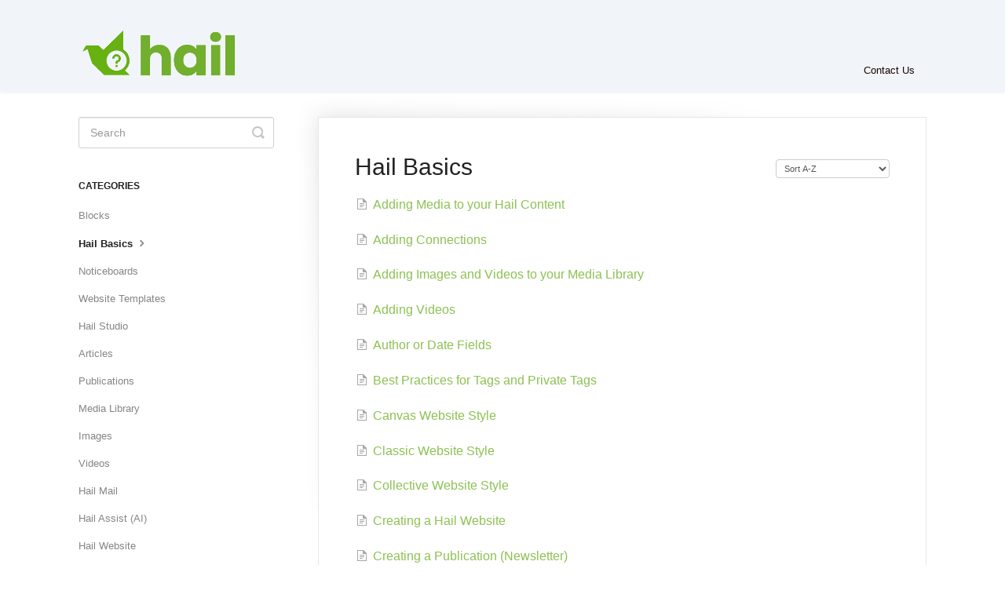

--- FILE ---
content_type: text/html; charset=utf-8
request_url: https://help.hail.to/category/34-hail-basics
body_size: 4110
content:


<!DOCTYPE html>
<html>
    
<head>
    <meta charset="utf-8"/>
    <title>Hail Basics - Hail Help and FAQ</title>
    <meta name="viewport" content="width=device-width, maximum-scale=1"/>
    <meta name="apple-mobile-web-app-capable" content="yes"/>
    <meta name="format-detection" content="telephone=no">
    <meta name="description" content="Hail help articles, video tutorials and FAQs"/>
    <meta name="author" content="Hail"/>
    <link rel="canonical" href="https://help.hail.to/category/34-hail-basics"/>
    

    
        <link rel="stylesheet" href="//d3eto7onm69fcz.cloudfront.net/assets/stylesheets/launch-1769007575975.css">
    
    <style>
        body { background: #ffffff; }
        .navbar .navbar-inner { background: #f1f5f9; }
        .navbar .nav li a, 
        .navbar .icon-private-w  { color: #1b0404; }
        .navbar .brand, 
        .navbar .nav li a:hover, 
        .navbar .nav li a:focus, 
        .navbar .nav .active a, 
        .navbar .nav .active a:hover, 
        .navbar .nav .active a:focus  { color: #75bc68; }
        .navbar a:hover .icon-private-w, 
        .navbar a:focus .icon-private-w, 
        .navbar .active a .icon-private-w, 
        .navbar .active a:hover .icon-private-w, 
        .navbar .active a:focus .icon-private-w { color: #75bc68; }
        #serp-dd .result a:hover,
        #serp-dd .result > li.active,
        #fullArticle strong a,
        #fullArticle a strong,
        .collection a,
        .contentWrapper a,
        .most-pop-articles .popArticles a,
        .most-pop-articles .popArticles a:hover span,
        .category-list .category .article-count,
        .category-list .category:hover .article-count { color: #8cc152; }
        #fullArticle, 
        #fullArticle p, 
        #fullArticle ul, 
        #fullArticle ol, 
        #fullArticle li, 
        #fullArticle div, 
        #fullArticle blockquote, 
        #fullArticle dd, 
        #fullArticle table { color:#737c89; }
    </style>
    
        <link rel="stylesheet" href="//s3.amazonaws.com/helpscout.net/docs/assets/5d1bf5e42c7d3a5cd38e6ec9/attachments/5d223a3d2c7d3a5cd38ec79b/custom-help.css">
    
    <link rel="apple-touch-icon-precomposed" href="//d33v4339jhl8k0.cloudfront.net/docs/assets/5d1bf5e42c7d3a5cd38e6ec9/images/6620b311e3488c2f1a5b0900/Untitled-design-(1).png">
    <link rel="shortcut icon" type="image/png" href="//d33v4339jhl8k0.cloudfront.net/docs/assets/5d1bf5e42c7d3a5cd38e6ec9/images/5d1dfd162c7d3a5cd38ea6d6/favicon.ico">
    <!--[if lt IE 9]>
    
        <script src="//d3eto7onm69fcz.cloudfront.net/assets/javascripts/html5shiv.min.js"></script>
    
    <![endif]-->
    
        <script type="application/ld+json">
        {"@context":"https://schema.org","@type":"WebSite","url":"https://help.hail.to","potentialAction":{"@type":"SearchAction","target":"https://help.hail.to/search?query={query}","query-input":"required name=query"}}
        </script>
    
        <script type="application/ld+json">
        {"@context":"https://schema.org","@type":"BreadcrumbList","itemListElement":[{"@type":"ListItem","position":1,"name":"Hail Help and FAQ","item":"https://help.hail.to"},{"@type":"ListItem","position":2,"name":"Hail Help","item":"https://help.hail.to/collection/1-hail-help"},{"@type":"ListItem","position":3,"name":"Hail Basics","item":"https://help.hail.to/category/34-hail-basics"}]}
        </script>
    
    
</head>
    
    <body>
        
<header id="mainNav" class="navbar">
    <div class="navbar-inner">
        <div class="container-fluid">
            <a class="brand" href="/">
            
                
                    <img src="//d33v4339jhl8k0.cloudfront.net/docs/assets/5d1bf5e42c7d3a5cd38e6ec9/images/6620b311865f732a9766a267/Untitled-design.png" alt="Hail Help and FAQ" width="215" height="75">
                

            
            </a>
            
                <button type="button" class="btn btn-navbar" data-toggle="collapse" data-target=".nav-collapse">
                    <span class="sr-only">Toggle Navigation</span>
                    <span class="icon-bar"></span>
                    <span class="icon-bar"></span>
                    <span class="icon-bar"></span>
                </button>
            
            <div class="nav-collapse collapse">
                <nav role="navigation"><!-- added for accessibility -->
                <ul class="nav">
                    
                    
                    
                        <li id="contact"><a href="#" class="contactUs" onclick="window.Beacon('open')">Contact Us</a></li>
                        <li id="contactMobile"><a href="#" class="contactUs" onclick="window.Beacon('open')">Contact Us</a></li>
                    
                </ul>
                </nav>
            </div><!--/.nav-collapse -->
        </div><!--/container-->
    </div><!--/navbar-inner-->
</header>
        <section id="contentArea" class="container-fluid">
            <div class="row-fluid">
                <section id="main-content" class="span9">
                    <div class="contentWrapper">
                        
    <hgroup id="categoryHead">
        <h1>Hail Basics</h1>
        <p class="descrip"></p>
        <div class="sort">
             

<form action="/category/34-hail-basics" method="GET" >
    
                <select name="sort" id="sortBy" title="sort-by" onchange="this.form.submit();" aria-label="Page reloads on selection">
                    
                        <option value="" >Sort by Default</option>
                    
                        <option value="name"  selected="selected">Sort A-Z</option>
                    
                        <option value="popularity" >Sort by Popularity</option>
                    
                        <option value="updatedAt" >Sort by Last Updated</option>
                    
                </select>
            
</form>

        </div>
    </hgroup><!--/categoryHead-->

    
        <ul class="articleList">
            
                <li><a href="/article/192-adding-media-to-your-hail-content"><i class="icon-article-doc"></i><span>Adding  Media to your Hail Content</span></a></li>
            
                <li><a href="/article/170-adding-connections-copy"><i class="icon-article-doc"></i><span>Adding Connections</span></a></li>
            
                <li><a href="/article/186-adding-images-or-videos-new-hail"><i class="icon-article-doc"></i><span>Adding Images and Videos to your Media Library</span></a></li>
            
                <li><a href="/article/53-adding-videos"><i class="icon-article-doc"></i><span>Adding Videos</span></a></li>
            
                <li><a href="/article/7-author-and-date"><i class="icon-article-doc"></i><span>Author or Date Fields</span></a></li>
            
                <li><a href="/article/49-tips-and-best-practices-for-tags"><i class="icon-article-doc"></i><span>Best Practices for Tags and Private Tags</span></a></li>
            
                <li><a href="/article/236-canvas-website-style"><i class="icon-article-doc"></i><span>Canvas Website Style</span></a></li>
            
                <li><a href="/article/235-classic-website-style"><i class="icon-article-doc"></i><span>Classic Website Style</span></a></li>
            
                <li><a href="/article/237-collective-website-style"><i class="icon-article-doc"></i><span>Collective Website Style</span></a></li>
            
                <li><a href="/article/198-creating-a-hail-website"><i class="icon-article-doc"></i><span>Creating a Hail Website</span></a></li>
            
                <li><a href="/article/175-creating-a-publication-copy"><i class="icon-article-doc"></i><span>Creating a Publication (Newsletter)</span></a></li>
            
                <li><a href="/article/185-creating-an-article-copy"><i class="icon-article-doc"></i><span>Creating an Article</span></a></li>
            
                <li><a href="/article/216-filtering-and-searching-in-hail"><i class="icon-article-doc"></i><span>Filtering and Searching in Hail</span></a></li>
            
                <li><a href="/article/172-hail-dashboard-copy"><i class="icon-article-doc"></i><span>Hail Dashboard</span></a></li>
            
                <li><a href="/article/68-hail-stats"><i class="icon-article-doc"></i><span>Hail Stats</span></a></li>
            
                <li><a href="/article/69-help-guide"><i class="icon-article-doc"></i><span>Help Guide- Getting started with Hail</span></a></li>
            
                <li><a href="/article/215-how-to-change-your-featured-article"><i class="icon-article-doc"></i><span>How to add and change a feature article in a publication</span></a></li>
            
                <li><a href="/article/228-how-to-link-an-email-address"><i class="icon-article-doc"></i><span>How to link an email address</span></a></li>
            
                <li><a href="/article/191-navigating-your-media-library-new-hail"><i class="icon-article-doc"></i><span>Managing your Media Library - An Overview</span></a></li>
            
                <li><a href="/article/65-organisational-settings"><i class="icon-article-doc"></i><span>Organisational Settings</span></a></li>
            
        </ul><!--/articleList-->

        
            <section class="pagination">
                <ul>
                
                    <li class="active" ><a href="/category/34-hail-basics?sort=name">1</a></li>
                
                    <li><a href="/category/34-hail-basics/2?sort=name">2</a></li>
                
                </ul>
            </section>
        
    

                    </div><!--/contentWrapper-->
                    
                </section><!--/content-->
                <aside id="sidebar" class="span3">
                 

<form action="/search" method="GET" id="searchBar" class="sm" autocomplete="off">
    
                    <input type="hidden" name="collectionId" value="5d1bf6da2c7d3a5cd38e6ed2"/>
                    <input type="text" name="query" title="search-query" class="search-query" placeholder="Search" value="" aria-label="Search" />
                    <button type="submit">
                        <span class="sr-only">Toggle Search</span>
                        <i class="icon-search"></i>
                    </button>
                    <div id="serp-dd" style="display: none;" class="sb">
                        <ul class="result">
                        </ul>
                    </div>
                
</form>

                
                    <h3>Categories</h3>
                    <ul class="nav nav-list">
                    
                        
                            <li ><a href="/category/231-blocks">Blocks  <i class="icon-arrow"></i></a></li>
                        
                    
                        
                            <li  class="active" ><a href="/category/34-hail-basics">Hail Basics  <i class="icon-arrow"></i></a></li>
                        
                    
                        
                            <li ><a href="/category/233-noticeboards">Noticeboards  <i class="icon-arrow"></i></a></li>
                        
                    
                        
                            <li ><a href="/category/234-website-templates">Website Templates  <i class="icon-arrow"></i></a></li>
                        
                    
                        
                            <li ><a href="/category/224-hail-studio">Hail Studio  <i class="icon-arrow"></i></a></li>
                        
                    
                        
                            <li ><a href="/category/4-articles">Articles  <i class="icon-arrow"></i></a></li>
                        
                    
                        
                            <li ><a href="/category/40-publications">Publications  <i class="icon-arrow"></i></a></li>
                        
                    
                        
                            <li ><a href="/category/206-media-library">Media Library  <i class="icon-arrow"></i></a></li>
                        
                    
                        
                            <li ><a href="/category/19-images">Images  <i class="icon-arrow"></i></a></li>
                        
                    
                        
                            <li ><a href="/category/41-videos">Videos  <i class="icon-arrow"></i></a></li>
                        
                    
                        
                            <li ><a href="/category/85-hail-mail">Hail Mail  <i class="icon-arrow"></i></a></li>
                        
                    
                        
                            <li ><a href="/category/144-hail-assist-ai">Hail Assist (AI)  <i class="icon-arrow"></i></a></li>
                        
                    
                        
                            <li ><a href="/category/36-hail-homepage">Hail Website  <i class="icon-arrow"></i></a></li>
                        
                    
                        
                            <li ><a href="/category/42-dashboard">Dashboard  <i class="icon-arrow"></i></a></li>
                        
                    
                        
                            <li ><a href="/category/229-communities">Communities  <i class="icon-arrow"></i></a></li>
                        
                    
                        
                            <li ><a href="/category/102-stats">Stats  <i class="icon-arrow"></i></a></li>
                        
                    
                        
                            <li ><a href="/category/207-members">Members  <i class="icon-arrow"></i></a></li>
                        
                    
                        
                            <li ><a href="/category/205-notices">Notices  <i class="icon-arrow"></i></a></li>
                        
                    
                        
                            <li ><a href="/category/140-portal">Portal  <i class="icon-arrow"></i></a></li>
                        
                    
                        
                            <li ><a href="/category/88-billing">Billing  <i class="icon-arrow"></i></a></li>
                        
                    
                        
                            <li ><a href="/category/43-settings">Settings  <i class="icon-arrow"></i></a></li>
                        
                    
                        
                            <li ><a href="/category/44-widgets">Widgets  <i class="icon-arrow"></i></a></li>
                        
                    
                        
                            <li ><a href="/category/45-quick-links">Quick Links  <i class="icon-arrow"></i></a></li>
                        
                    
                        
                            <li ><a href="/category/12-tagging">Tagging  <i class="icon-arrow"></i></a></li>
                        
                    
                        
                            <li ><a href="/category/35-hail-advanced">Hail Advanced  <i class="icon-arrow"></i></a></li>
                        
                    
                        
                            <li ><a href="/category/204-student-management-systems">Student Management Systems  <i class="icon-arrow"></i></a></li>
                        
                    
                        
                            <li ><a href="/category/189-v2">V2  <i class="icon-arrow"></i></a></li>
                        
                    
                        
                            <li ><a href="/category/75-tutorial-videos">Tutorial Videos  <i class="icon-arrow"></i></a></li>
                        
                    
                        
                            <li ><a href="/category/17-connections">Connections  <i class="icon-arrow"></i></a></li>
                        
                    
                        
                            <li ><a href="/category/8-sidebar">Sidebar  <i class="icon-arrow"></i></a></li>
                        
                    
                        
                            <li ><a href="/category/39-webapp">WebApp  <i class="icon-arrow"></i></a></li>
                        
                    
                        
                            <li ><a href="/category/60-pdf">PDF  <i class="icon-arrow"></i></a></li>
                        
                    
                    </ul>
                
                </aside><!--/span-->
            </div><!--/row-->
            <div id="noResults" style="display:none;">No results found</div>
            <footer>
                

<p>&copy;
    
        <a href="https://get.hail.to/">Hail</a>
    
    2026. <span>Powered by <a rel="nofollow noopener noreferrer" href="https://www.helpscout.com/docs-refer/?co=Hail&utm_source=docs&utm_medium=footerlink&utm_campaign=Docs+Branding" target="_blank">Help Scout</a></span>
    
        
    
</p>

            </footer>
        </section><!--/.fluid-container-->
        
            

<script id="beaconLoader" type="text/javascript">!function(e,t,n){function a(){var e=t.getElementsByTagName("script")[0],n=t.createElement("script");n.type="text/javascript",n.async=!0,n.src="https://beacon-v2.helpscout.net",e.parentNode.insertBefore(n,e)}if(e.Beacon=n=function(t,n,a){e.Beacon.readyQueue.push({method:t,options:n,data:a})},n.readyQueue=[],"complete"===t.readyState)return a();e.attachEvent?e.attachEvent("onload",a):e.addEventListener("load",a,!1)}(window,document,window.Beacon||function(){});</script>
<script type="text/javascript">window.Beacon('init', '6ead1f73-ca8f-4318-9c46-c984cb6b789a')</script>

<script type="text/javascript">
    function hashChanged() {
        var hash = window.location.hash.substring(1); 
        if (hash === 'contact') {
            window.Beacon('open')
        }
    }

    if (window.location.hash) {
        hashChanged()
    }

    window.onhashchange = function () {
        hashChanged()
    }

    window.addEventListener('hashchange', hashChanged, false);

</script>

        
        
    <script src="//d3eto7onm69fcz.cloudfront.net/assets/javascripts/app4.min.js"></script>

<script>
// keep iOS links from opening safari
if(("standalone" in window.navigator) && window.navigator.standalone){
// If you want to prevent remote links in standalone web apps opening Mobile Safari, change 'remotes' to true
var noddy, remotes = false;
document.addEventListener('click', function(event) {
noddy = event.target;
while(noddy.nodeName !== "A" && noddy.nodeName !== "HTML") {
noddy = noddy.parentNode;
}

if('href' in noddy && noddy.href.indexOf('http') !== -1 && (noddy.href.indexOf(document.location.host) !== -1 || remotes)){
event.preventDefault();
document.location.href = noddy.href;
}

},false);
}
</script>
        
    </body>
</html>

--- FILE ---
content_type: text/css
request_url: https://s3.amazonaws.com/helpscout.net/docs/assets/5d1bf5e42c7d3a5cd38e6ec9/attachments/5d223a3d2c7d3a5cd38ec79b/custom-help.css
body_size: 1385
content:
#searchBar button {
    color: #fff;
    text-shadow: 0 -1px 1px rgba(0,0,0,.2);
    background: #8cc152;
    border: 1px solid #82b54a;
}
#searchBar button:hover {
    background: #82b54a;
}
textarea:focus, input[type=text]:focus, input[type=password]:focus,
input[type=datetime]:focus, input[type=datetime-local]:focus, input[type=date]:focus,
input[type=month]:focus, input[type=time]:focus, input[type=week]:focus,
input[type=number]:focus, input[type=email]:focus, input[type=url]:focus,
input[type=search]:focus, input[type=tel]:focus, input[type=color]:focus,
.uneditable-input:focus {
    border-color: rgba(140, 193, 82, .8);
    -webkit-box-shadow: inset 0 1px 1px rgba(0, 0, 0, .075), 0 0 8px rgba(140, 193, 82, .6);
    -moz-box-shadow: inset 0 1px 1px rgba(0, 0, 0, .075), 0 0 8px rgba(140, 193, 82, .6);
    box-shadow: inset 0 1px 1px rgba(0, 0, 0, .075), 0 0 8px rgba(140, 193, 82, .6)
}
#sidebar form .search-query:focus, #sidebar form .search-query:focus:invalid {
    border-color: rgba(140, 193, 82, .7);
    -webkit-box-shadow: inset 0 1px 1px rgba(0, 0, 0, .075), 0 0 4px rgba(140, 193, 82, .4);
    -moz-box-shadow: inset 0 1px 1px rgba(0, 0, 0, .075), 0 0 4px rgba(140, 193, 82, .4);
    box-shadow: inset 0 1px 1px rgba(0, 0, 0, .075), 0 0 4px rgba(140, 193, 82, .4);
    outline: 0 !important
}
.related ul>li a, .related ul>li a:hover {
    color: #8cc152;
}